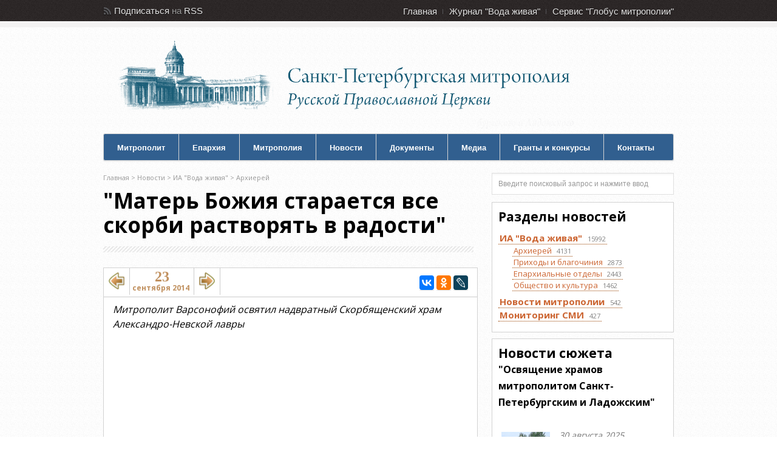

--- FILE ---
content_type: text/html; charset=windows-1251
request_url: https://mitropolia.spb.ru/news/mitropolit/?id=58715
body_size: 68936
content:
<!DOCTYPE html><html xmlns="http://www.w3.org/1999/xhtml" xml:lang="ru" lang="ru">
<head>
	<title>&quot;Матерь Божия старается все скорби растворять в радости&quot;   - сайт Санкт-Петербургской митрополии</title>
	<link rel="stylesheet" type="text/css" href="/local/templates/mitropolia/css/all.v6.css" />
	<meta http-equiv="Content-Type" content="text/html; charset=windows-1251" />
<meta name="description" content="Митрополит Варсонофий освятил надвратный Скорбященский храм Александро-Невской лавры" />
<link href="/local/templates/mitropolia/components/bitrix/news.detail/aqua_news_detail_ph3/style.css?15856974749242" type="text/css"  rel="stylesheet" />
<link href="/local/templates/mitropolia/components/bitrix/news.list/aqua_news/style.css?17093151343417" type="text/css"  rel="stylesheet" />
<link href="/local/templates/admin4.css?1480685010376" type="text/css"  data-template-style="true"  rel="stylesheet" />
<link href="/local/templates/mitropolia/styles.css?16825220126174" type="text/css"  data-template-style="true"  rel="stylesheet" />
<link href="/local/templates/mitropolia/template_styles.css?170913844832560" type="text/css"  data-template-style="true"  rel="stylesheet" />
<script>if(!window.BX)window.BX={};if(!window.BX.message)window.BX.message=function(mess){if(typeof mess==='object'){for(let i in mess) {BX.message[i]=mess[i];} return true;}};</script>
<script>(window.BX||top.BX).message({'JS_CORE_LOADING':'Загрузка...','JS_CORE_NO_DATA':'- Нет данных -','JS_CORE_WINDOW_CLOSE':'Закрыть','JS_CORE_WINDOW_EXPAND':'Развернуть','JS_CORE_WINDOW_NARROW':'Свернуть в окно','JS_CORE_WINDOW_SAVE':'Сохранить','JS_CORE_WINDOW_CANCEL':'Отменить','JS_CORE_WINDOW_CONTINUE':'Продолжить','JS_CORE_H':'ч','JS_CORE_M':'м','JS_CORE_S':'с','JSADM_AI_HIDE_EXTRA':'Скрыть лишние','JSADM_AI_ALL_NOTIF':'Показать все','JSADM_AUTH_REQ':'Требуется авторизация!','JS_CORE_WINDOW_AUTH':'Войти','JS_CORE_IMAGE_FULL':'Полный размер'});</script>

<script src="/bitrix/js/main/core/core.js?1706107964494198"></script>

<script>BX.Runtime.registerExtension({'name':'main.core','namespace':'BX','loaded':true});</script>
<script>BX.setJSList(['/bitrix/js/main/core/core_ajax.js','/bitrix/js/main/core/core_promise.js','/bitrix/js/main/polyfill/promise/js/promise.js','/bitrix/js/main/loadext/loadext.js','/bitrix/js/main/loadext/extension.js','/bitrix/js/main/polyfill/promise/js/promise.js','/bitrix/js/main/polyfill/find/js/find.js','/bitrix/js/main/polyfill/includes/js/includes.js','/bitrix/js/main/polyfill/matches/js/matches.js','/bitrix/js/ui/polyfill/closest/js/closest.js','/bitrix/js/main/polyfill/fill/main.polyfill.fill.js','/bitrix/js/main/polyfill/find/js/find.js','/bitrix/js/main/polyfill/matches/js/matches.js','/bitrix/js/main/polyfill/core/dist/polyfill.bundle.js','/bitrix/js/main/core/core.js','/bitrix/js/main/polyfill/intersectionobserver/js/intersectionobserver.js','/bitrix/js/main/lazyload/dist/lazyload.bundle.js','/bitrix/js/main/polyfill/core/dist/polyfill.bundle.js','/bitrix/js/main/parambag/dist/parambag.bundle.js']);
</script>
<script>(window.BX||top.BX).message({'LANGUAGE_ID':'ru','FORMAT_DATE':'DD.MM.YYYY','FORMAT_DATETIME':'DD.MM.YYYY HH:MI:SS','COOKIE_PREFIX':'BITRIX_SM','SERVER_TZ_OFFSET':'10800','UTF_MODE':'N','SITE_ID':'s3','SITE_DIR':'/','USER_ID':'','SERVER_TIME':'1769694699','USER_TZ_OFFSET':'0','USER_TZ_AUTO':'Y','bitrix_sessid':'f571008370be6c16e3c07557c21d9a4f'});</script>


<script src="/bitrix/js/main/jquery/jquery-1.12.4.min.js?168078776097163"></script>
<link rel="stylesheet" type="text/css" href="/local/lib/sajgak_core/main.css" media="screen">
<script type="text/javascript" src="/local/templates/mitropolia/js/jquery.poshytip-1.2.min.js"></script>
<script type="text/javascript" src="/local/templates/mitropolia/js/custom.v1.js?ver=3"></script>
<link type="text/css" rel="stylesheet" href="/local/templates/mitropolia/topbar.css?2" />
<link rel="stylesheet" type="text/css" href="/local/lib/js/ad_gallery/jquery.ad-gallery.css" media="screen">
<meta property="og:image" content="https://mitropolia.spb.ru/upload/iblock/cf8/kostrovart_1.jpg" />
<meta name="vk:image" content="https://mitropolia.spb.ru/upload/iblock/cf8/kostrovart_1.jpg" />
<script type="text/javascript" src="/local/templates/aquaviva/components/bitrix/photo.sections.top/aqua_fotos/photo.js"></script>
<script src="//code.jquery.com/ui/1.11.4/jquery-ui.js"></script>
<script>$(function() {
		$( "#tabs_news_else" ).tabs({
		    beforeLoad: function( e,ui ){
				if (ui.tab.data("loaded")) {
               		 e.preventDefault();
                	 return;
            	}else{
					$( ui.panel ).html('<p class="ajax_loading"><img src="/images/icon/ajax-loader.gif" width="16" height="16" alt="Р—Р°РіСЂСѓР·РєР°..." title="РџРѕРґРѕР¶РґРёС‚Рµ, РїРѕР¶Р°Р»СѓР№СЃС‚Р°, РёРЅС„РѕСЂРјР°С†РёСЏ Р·Р°РіСЂСѓР¶Р°РµС‚СЃСЏ..."></p>');
				}
	            ui.jqXHR.success(function () {
	                ui.tab.data("loaded", true);
	            });
    		}
		});
	});</script>



<script type="text/javascript">var _ba = _ba || []; _ba.push(["aid", "00f4b753f684bbf64db0e6a71c7902be"]); _ba.push(["host", "mitropolia.spb.ru"]); (function() {var ba = document.createElement("script"); ba.type = "text/javascript"; ba.async = true;ba.src = (document.location.protocol == "https:" ? "https://" : "http://") + "bitrix.info/ba.js";var s = document.getElementsByTagName("script")[0];s.parentNode.insertBefore(ba, s);})();</script>


		<meta name="description" content="Митрополит Варсонофий освятил надвратный Скорбященский храм Александро-Невской лавры" />
		
	<link rel="shortcut icon" type="image/x-icon" href="/favicon.ico" />

	
	<link rel="stylesheet" type="text/css" href="/local/templates/mitropolia/header.css" />
<!--[if IE 6]>
	<link rel="stylesheet" href="/local/templates/mitropolia/css/ie.css" />
<![endif]-->

		<link rel="apple-touch-icon-precomposed" href="/apple-touch-icon-precomposed.png"/>
	<link rel="apple-touch-icon-precomposed" sizes="72x72" href="/apple-touch-icon-72x72-precomposed.png" />
	<link rel="apple-touch-icon-precomposed" sizes="114x114" href="/apple-touch-icon-114x114-precomposed.png" />
	<link rel="apple-touch-icon-precomposed" sizes="144x144" href="/apple-touch-icon-144x144-precomposed.png" />
	<link rel="apple-touch-icon" href="/apple-touch-icon.png"/>
	<link rel="apple-touch-icon" sizes="72x72" href="/apple-touch-icon-72.png" />
	<link rel="apple-touch-icon" sizes="114x114" href="/apple-touch-icon-114.png" />
	<link rel="apple-touch-icon" sizes="144x144" href="/apple-touch-icon-144.png" />


		<meta name='yandex-verification' content='4ba8b620cd8165f7' />
	<meta name='yandex-verification' content='4310bbdb7051bce1' />
	
	
		<script type="text/javascript" src="/local/templates/mitropolia/js/all.v1.js?ver=3"></script>
	
		
	



	


		<!-- Google Analitics -->
	<script type="text/javascript">

	var _gaq = _gaq || [];
	_gaq.push(['_setAccount', 'UA-32404846-1']);
	_gaq.push(['_trackPageview']);

	(function() {
		var ga = document.createElement('script'); ga.type = 'text/javascript'; ga.async = true;
		ga.src = ('https:' == document.location.protocol ? 'https://ssl' : 'http://www') + '.google-analytics.com/ga.js';
		var s = document.getElementsByTagName('script')[0]; s.parentNode.insertBefore(ga, s);
	})();

	</script>

	<!-- Google Analitics -->
	
</head>
<body>
	<!-- Yandex.Metrika counter -->
<script type="text/javascript" >
   (function(m,e,t,r,i,k,a){m[i]=m[i]||function(){(m[i].a=m[i].a||[]).push(arguments)};
   m[i].l=1*new Date();
   for (var j = 0; j < document.scripts.length; j++) {if (document.scripts[j].src === r) { return; }}
   k=e.createElement(t),a=e.getElementsByTagName(t)[0],k.async=1,k.src=r,a.parentNode.insertBefore(k,a)})
   (window, document, "script", "https://mc.yandex.ru/metrika/tag.js", "ym");

   ym(14466139, "init", {
        clickmap:true,
        trackLinks:true,
        accurateTrackBounce:true
   });
</script>
<noscript><div><img src="https://mc.yandex.ru/watch/14466139" style="position:absolute; left:-9999px;" alt="" /></div></noscript>
<!-- /Yandex.Metrika counter -->
	<noscript><div><img src="//mc.yandex.ru/watch/14466139" style="position:absolute; left:-9999px;" alt="" /></div></noscript>
	<noscript><div><img src="//mc.yandex.ru/watch/30707393" style="position:absolute; left:-9999px;" alt="" /></div></noscript>
	<!-- /Yandex.Metrika counter -->

	
	<div id="header">

		
		<div id="top">
  <div class="container_12">
    <div class="grid_3">
      <div id="rss"> 				<span>Подписаться</span> на <a href="/rss/" title="RSS каналы сайта Санкт-Петербургской митрополии : епархиальные новости, анонсы, документы">RSS</a> <!-- или <a href="/content/email/" >Email</a>  -->			</div>

<!--rss-->
 		</div>

<!--grid_3-->

    <div class="grid_9">
      <div id="second_nav">
        <ul class="sf-menu">
          <li><a href="/" title="Главная страница сайта Санкт-Петербургской митрополии">Главная</a></li>

          <li><a href="http://aquaviva.ru/" title="Cайт православного журнала Санкт-Петербургской митрополии &quot;Вода живая&quot;">Журнал &quot;Вода живая&quot;</a></li>

          <li class="last"><a href="http://globus.aquaviva.ru/" title="сайт &quot;Глобус митрополии&quot; - священники, церкви, организации и мероприятия Санкт-Петербургской митрополии">Сервис &quot;Глобус митрополии&quot;</a></li>

         				</ul>
       			</div>

<!--second_nav-->
 		</div>

<!--grid_9-->

    <div class="clear"></div>
   	</div>

<!--container_12-->
 </div>

<!--top-->

        <div id="bottom">

            <div class="container_12">

                <div class="grid_5">

                  <div id="logo">

                    <a href="/" id="logo-mitropolia"></a>
                    										<a href="/"><h2>Санкт-Петербургская Митрополия Русской Православной Церкви (Московский Патриархат)</h2></a>
                  </div><!--logo-->

                </div><!--grid_5-->
				<!--
				<div class="grid_7">

                  <div id="header_advert">

                  	<a href="#"></a>

                  </div><!--header_advert->

                </div><!--grid_7->
                -->
                <div class="grid_12">

                    <div id="nav">

                    	<ul class="sf-menu">
                    	  <li class="first"><a href="/mitropolit/">Митрополит</a>
                    	  <ul>
                    	  	  <li class="first"><a href="/mitropolit/">Биография</a></li>
                    	  	  <li><a href="/services.php">Богослужебное расписание</a></li>
                          	  <li><a href="/themes.php?id=2047">Епархиальное служение</a></li>
                          	  <li class="last"><a href="/themes.php?id=51961">Общецерковное служение</a></li>
                          </ul>
                          </li>
                    	  <li>
                    	  <li><a href="/about/">Епархия</a>
                    	  	<ul>
                    	  	  <li class="first"><a href="/about/">Общие сведения по епархии</a></li>
                          	  <li><a href="/about/history/">История епархии</a></li>
                          	  <li><a href="/about/arkhierei/">Викарные архиереи</a></li>
                          	  <li><a href="/about/eparkhialnye-uchrezhdeniya/">Епархиальные учреждения</a></li>
                          	  <li><a href="/about/okruga/">Благочиннические округа</a></li>
                          	  <li><a href="/about/places/">Храмы</a></li>
                          	  <li><a href="/about/places/monastyri-i-podvorya.php">Монастыри и подворья</a></li>
                          	  <li><a href="/about/people/">Персоналии</a></li>
                          	  <li><a href="/about/edu/">Духовная академия</a></li>
                          	  <li><a href="/about/any/">Другие учебные заведения и курсы</a></li>
                          	  <li class="last"><a href="/smi/">Церковные СМИ</a></li>                          	  
                          	  
                          	</ul>
                    	  </li>
                    	  <li><a href="/mitropolia/">Митрополия</a>
                    	  <ul>
                    	  	  <li class="first"><a href="/mitropolia/">Общие сведения по митрополии</a></li>
                    	  	  <li><a href="/mitropolia/places/">Храмы</a></li>
                          	  <li><a href="/mitropolia/places/monastyri-i-podvorya.php">Монастыри и подворья</a></li>
                          	  <li><a href="/mitropolia/okruga/">Благочиннические округа</a></li>
                          	  <li class="last"><a href="/mitropolia/novomucheniki/">Новомученики и исповедники</a></li>
                          	</ul>
                          </li>
                    	  <li><a href="/news/av/">Новости</a>
                    	  	<ul>
                    	  	  <li class="first"><a href="/news/av/">Новости</a></li>
                    	  	  <li class="first"><a href="/news/monitoring/">Мониторинг СМИ</a></li>
                          	  <li class="last"><a href="/anonce/">Анонсы</a></li>
                          	</ul>
                        </li>
                    	  <li><a href="/docs/">Документы</a>
                        </li>
                    	 <li><a href="/photos/">Медиа</a>
                    	  	<ul>
                          	  <li class="first"><a href="/photos/">Фотогалереи</a></li>
                          	  <li class="last"><a href="/video/">Видео</a></li>
                          	</ul>
                        </li>


                    	  <li><a href="/pravkonkurs">Гранты и конкурсы</a></li>
                    	  <li class="last"><a href="/about/upravlenie/">Контакты</a></li>
                    	</ul>

                        <div class="clear"></div>

                    </div><!--nav-->

                </div><!--grid_12-->

                <div class="clear"></div>

            </div><!--container_12-->

        </div><!--bottom-->

    </div><!--header-->


    <div id="the_body">

        <div class="container_12">

                <div class="grid_8" id="archive">

                <div class="grid_8 alpha omega">

                    <div class="breadcrumb">

                                                	 	<div class="breadcrumb">
			<div id="breadcrumb"><a href="/" title="Главная">Главная</a>&nbsp;&gt;&nbsp;<a href="/news/" title="Новости">Новости</a>&nbsp;&gt;&nbsp;<a href="http://mitropolia.spb.ru/news/av/" title="ИА &quot;Вода живая&quot;">ИА &quot;Вода живая&quot;</a>&nbsp;&gt;&nbsp;<a href="http://mitropolia.spb.ru/news/mitropolit/" title="Архиерей">Архиерей</a></div>		</div>                    </div><!--breadcrumb-->

                    <div class="description">

                        <h1>&quot;Матерь Божия старается все скорби растворять в радости&quot; </h1>

                    </div><!--description-->

						<div id="content">

  

	<div class="content_div">
	<div class="main2_div">

	<div class="aquaviva_one_news block1">
		<script src="//yastatic.net/es5-shims/0.0.2/es5-shims.min.js" charset="utf-8"></script>
		<script src="//yastatic.net/share2/share.js" charset="utf-8"></script>
		<script type="text/javascript" src="https://globus.aquaviva.ru/js/prev_next_ctrl.js?v=1.0"></script>
<div class="likes_block">
	<div class="float_block fs_likes">
	<a class="fleft" id="navigation_1_previous_page" href="http://mitropolia.spb.ru/news/parishs/?id=58834" title="Председатель КГИОП Сергей Макаров посетил Новодевичий монастырь">
				<img src="/images/icon/back2.png" alt="Председатель КГИОП Сергей Макаров посетил Новодевичий монастырь">
	</a>
	</div>
	<div class="float_block date_block">
		<div class="day fs_likes">23</div>
	  	<div class="month_year second_likes">сентября 2014</div>
	</div>
		

	<div class="float_block fs_likes">
	<a class="fright" id="navigation_1_next_page" href="http://mitropolia.spb.ru/news/otdeli/?id=58763" title="Учебный год образовательного проекта &quot;Благовещение&quot; открылся молебном ">
				<img src="/images/icon/forward2.png" alt="Учебный год образовательного проекта &quot;Благовещение&quot; открылся молебном ">
	</a>
	</div>
		<!-- share start -->
	<div class="float_block float_share_block" >
				
		<div class="ya-share2"
				data-services="vkontakte,facebook,odnoklassniki,lj"
				data-counter=""
							data-image="https://mitropolia.spb.ru/upload/iblock/cf8/kostrovart_1.jpg"
										
		></div>
			</div>
	<!-- share end -->
	

	
</div>

<div class="aqua_news_detail_ph3">


	<div class="preview_text">Митрополит Варсонофий освятил надвратный Скорбященский храм Александро-Невской лавры</div>


<div class="sb">
<script type="text/javascript" src="/local/lib/js/ad_gallery/jquery.ad-gallery.js?v=1.1"></script>
								<script type="text/javascript" src="/local/lib/js/ad_gallery/aqua_gallery.js?v=1.2"></script>
				<style>
					.ad-gallery .photo.fs2 {
    					width: 97%;
					}
					.ad-gallery .photogallery_ydisk_link{
						background: none;
					    display: block;
					    float: right;
					    margin:0 10px;
					    height: 24px;
					    width: 24px;
					    background: url('/images/icon/ydisk.png');
					    opacity: 0.2;
					}
					.ad-gallery .photogallery_ydisk_link:hover{
						background: url('/images/icon/ydisk.png');
						opacity: 1;
						border-bottom: 0 none !important;
					}
					.ad-gallery .photogallery_link{
						background: none;
					    display: block;
					    float: right;
					    height: 24px;
					    width: 24px;
					    background: url('/images/icon/photogallery_link.png');
					    opacity: 0.2;
					}
					.ad-gallery .photogallery_link:hover{
						background: url('/images/icon/photogallery_link.png');
						opacity: 1;
						border-bottom: 0 none !important;
					}
					.ad-gallery .photoallery_show_more {
                      float: right;
                      color: #CCC !important;
                      cursor: pointer;
                      margin: 0 5px;
                    }
                    .ad-gallery .photoallery_show_more:hover{
                        color: #444 !important;
                        text-decoration:none;
                    }
                    .ad-gallery .photogallery_more_block.showed{
                        display:block;
                    }
					.photo-info-ph {
 					   float: left;
    				   margin-right: 10px;
					}
					.photo-info-link {
 					   float: right;    				   
					}
					.photo-info-flink{
					   float: right;
					   margin-left: 10px;
					}
					.photo-info{
						font-size:12px;
						font-weight: normal !important;
						margin-top: 5px;
					}
					.photo-info A{
						font-size:12px;
						font-weight: normal !important;
						text-decoration: underline;
						color: #CCC;
					}
					.photo-info .i-icons A:hover .descr{
						text-decoration: underline;
						color: #929EB6;						
					}
					.photo-info .i-icons .descr{
						line-height: 15px;
						margin-top:0;
						
					}
					.photo-info .i-icons A .img{
						margin-right: 6px;
					}
					.fancybox-title-float-wrap{
						margin-bottom: -38px !important;
					}
					.photogallery_more_block{
                      position: absolute;
                      background: #EEE;
                      padding: 3px 5px;
                      right: -10px;
                      font-size: 14px;
                      border: 1px solid #CCC;
                      z-index: 99;
                      top: 30px;
                    }
					.photogallery_more_block input {
                      min-width: 450px;
                      padding: 5px 10px;
                      font-size: 12px;
                      color: #000;
                    }
					
				</style>


								    
				
					<script type="text/javascript">
					<!--
						aqua_gallery(0,600,400);
					//-->
					</script>
									<div id="ad-gallery" class="ad-gallery">
		    		<div class="ad-image-wrapper"></div>
			       	<div id="ad-nav" class="ad-nav">
		        		<div id="ad-thumbs" class="ad-thumbs">
							<div class="photo fs2" style="position: absolute; top:75px !important;">Фото: <a href="/photos/?author=3008">Юрий Костыгов </a></div><ul id="ad-thumb-list1" class="ad-thumb-list"><li><a class="foto-g0"  title="Митрополит Варсонофий освятил надвратную церковь иконы Божией Матери «Всех Скорбящих Радость»" href="/upload/iblock/df6/n7a3116.jpg" target="_blank" rel="group1">
									<img style="margin:2px;" src="/upload/iblock/959/n7a3116.jpg" alt="" class="image0"/>				    		
									</a></li><li><a class="foto-g1"  title="Митрополит Варсонофий освятил надвратную церковь иконы Божией Матери «Всех Скорбящих Радость»" href="/upload/iblock/697/n7a3136.jpg" target="_blank" rel="group1">
									<img style="margin:2px;" src="/upload/iblock/da8/n7a3136.jpg" alt="" class="image1"/>				    		
									</a></li><li><a class="foto-g2"  title="Митрополит Варсонофий освятил надвратную церковь иконы Божией Матери «Всех Скорбящих Радость»" href="/upload/iblock/7cf/n7a3151.jpg" target="_blank" rel="group1">
									<img style="margin:2px;" src="/upload/iblock/9d3/n7a3151.jpg" alt="" class="image2"/>				    		
									</a></li><li><a class="foto-g3"  title="Митрополит Варсонофий освятил надвратную церковь иконы Божией Матери «Всех Скорбящих Радость»" href="/upload/iblock/044/n7a3167.jpg" target="_blank" rel="group1">
									<img style="margin:2px;" src="/upload/iblock/8b7/n7a3167.jpg" alt="" class="image3"/>				    		
									</a></li><li><a class="foto-g4"  title="Митрополит Варсонофий освятил надвратную церковь иконы Божией Матери «Всех Скорбящих Радость»" href="/upload/iblock/d66/n7a3215.jpg" target="_blank" rel="group1">
									<img style="margin:2px;" src="/upload/iblock/44a/n7a3215.jpg" alt="" class="image4"/>				    		
									</a></li><li><a class="foto-g5"  title="Митрополит Варсонофий освятил надвратную церковь иконы Божией Матери «Всех Скорбящих Радость»" href="/upload/iblock/f29/n7a3218.jpg" target="_blank" rel="group1">
									<img style="margin:2px;" src="/upload/iblock/c8b/n7a3218.jpg" alt="" class="image5"/>				    		
									</a></li><li><a class="foto-g6"  title="Митрополит Варсонофий освятил надвратную церковь иконы Божией Матери «Всех Скорбящих Радость»" href="/upload/iblock/ddc/n7a3237.jpg" target="_blank" rel="group1">
									<img style="margin:2px;" src="/upload/iblock/3b1/n7a3237.jpg" alt="" class="image6"/>				    		
									</a></li><li><a class="foto-g7"  title="Митрополит Варсонофий освятил надвратную церковь иконы Божией Матери «Всех Скорбящих Радость»" href="/upload/iblock/559/n7a3251.jpg" target="_blank" rel="group1">
									<img style="margin:2px;" src="/upload/iblock/603/n7a3251.jpg" alt="" class="image7"/>				    		
									</a></li><li><a class="foto-g8"  title="Митрополит Варсонофий освятил надвратную церковь иконы Божией Матери «Всех Скорбящих Радость»" href="/upload/iblock/be2/n7a3262.jpg" target="_blank" rel="group1">
									<img style="margin:2px;" src="/upload/iblock/8de/n7a3262.jpg" alt="" class="image8"/>				    		
									</a></li><li><a class="foto-g9"  title="Митрополит Варсонофий освятил надвратную церковь иконы Божией Матери «Всех Скорбящих Радость»" href="/upload/iblock/f88/n7a3297.jpg" target="_blank" rel="group1">
									<img style="margin:2px;" src="/upload/iblock/aed/n7a3297.jpg" alt="" class="image9"/>				    		
									</a></li><li><a class="foto-g10"  title="Митрополит Варсонофий освятил надвратную церковь иконы Божией Матери «Всех Скорбящих Радость»" href="/upload/iblock/75d/n7a3307.jpg" target="_blank" rel="group1">
									<img style="margin:2px;" src="/upload/iblock/10c/n7a3307.jpg" alt="" class="image10"/>				    		
									</a></li><li><a class="foto-g11"  title="Митрополит Варсонофий освятил надвратную церковь иконы Божией Матери «Всех Скорбящих Радость»" href="/upload/iblock/517/n7a3309.jpg" target="_blank" rel="group1">
									<img style="margin:2px;" src="/upload/iblock/f75/n7a3309.jpg" alt="" class="image11"/>				    		
									</a></li><li><a class="foto-g12"  title="Митрополит Варсонофий освятил надвратную церковь иконы Божией Матери «Всех Скорбящих Радость»" href="/upload/iblock/ad1/n7a3352.jpg" target="_blank" rel="group1">
									<img style="margin:2px;" src="/upload/iblock/980/n7a3352.jpg" alt="" class="image12"/>				    		
									</a></li><li><a class="foto-g13"  title="Митрополит Варсонофий освятил надвратную церковь иконы Божией Матери «Всех Скорбящих Радость»" href="/upload/iblock/c1b/n7a3364.jpg" target="_blank" rel="group1">
									<img style="margin:2px;" src="/upload/iblock/e5f/n7a3364.jpg" alt="" class="image13"/>				    		
									</a></li><li><a class="foto-g14"  title="Митрополит Варсонофий освятил надвратную церковь иконы Божией Матери «Всех Скорбящих Радость»" href="/upload/iblock/b06/n7a3403.jpg" target="_blank" rel="group1">
									<img style="margin:2px;" src="/upload/iblock/98e/n7a3403.jpg" alt="" class="image14"/>				    		
									</a></li><li><a class="foto-g15"  title="Митрополит Варсонофий освятил надвратную церковь иконы Божией Матери «Всех Скорбящих Радость»" href="/upload/iblock/56d/n7a3445.jpg" target="_blank" rel="group1">
									<img style="margin:2px;" src="/upload/iblock/05b/n7a3445.jpg" alt="" class="image15"/>				    		
									</a></li><li><a class="foto-g16"  title="Митрополит Варсонофий освятил надвратную церковь иконы Божией Матери «Всех Скорбящих Радость»" href="/upload/iblock/76e/n7a3492.jpg" target="_blank" rel="group1">
									<img style="margin:2px;" src="/upload/iblock/3d7/n7a3492.jpg" alt="" class="image16"/>				    		
									</a></li><li><a class="foto-g17"  title="Митрополит Варсонофий освятил надвратную церковь иконы Божией Матери «Всех Скорбящих Радость»" href="/upload/iblock/933/n7a3505.jpg" target="_blank" rel="group1">
									<img style="margin:2px;" src="/upload/iblock/bb1/n7a3505.jpg" alt="" class="image17"/>				    		
									</a></li><li><a class="foto-g18"  title="Митрополит Варсонофий освятил надвратную церковь иконы Божией Матери «Всех Скорбящих Радость»" href="/upload/iblock/413/n7a3525.jpg" target="_blank" rel="group1">
									<img style="margin:2px;" src="/upload/iblock/2e5/n7a3525.jpg" alt="" class="image18"/>				    		
									</a></li></ul>						</div>
					</div>							
				</div>

			</div>


<div class="detail_text sb"><div>
	 Чин великого освящения надвратной церкви иконы Божией Матери "Всех скорбящих Радость" совершил 23 сентября в&nbsp;<a href="http://globus.aquaviva.ru/svyato-troitskaya-aleksandro-nevskaya-lavra">Александро-Невской лавре</a>&nbsp;<a href="http://globus.aquaviva.ru/people/mitropolit-varsonofiy">митрополит Санкт-Петербургский и Ладожский Варсонофий</a>.
</div>
<div>
 <br>
</div>
<div>
	 Священноархимандрит в сослужении наместника епископа Кронштадтского Назария, секретаря епархиального управления протоиерея Сергия Куксевича, ключаря церкви иеромонаха Макария (Денисова) и братии монастыря возглавил первую Божественную литургию в новоосвященном храме.
</div>
<div>
 <br>
</div>
<div>
	 За богослужением владыка Варсонофий <a href="http://mitropolia.spb.ru/docs/diakon-sergiy-chechanichev-rukopolozhen-vo-presvitera">рукоположил</a> диакона&nbsp;<a href="http://globus.aquaviva.ru/khram-svv-app-petra-i-pavla-v-pargolovo">храма святых апостолов Петра и Павла в Парголово</a>&nbsp;<a href="http://globus.aquaviva.ru/people/chechanichev">Сергия Чечаничева</a>&nbsp;во пресвитера к тому же храму, &nbsp;иподиакона <a href="http://globus.aquaviva.ru/people/marushchak">Антония Марущака</a> <a href="http://mitropolia.spb.ru/docs/antoniy-marushchak-rukopolozhen-vo-diakona">во диакона</a> Александро-Невской лавры.
</div>
<div>
 <br>
</div>
<div>
	<div>
		 Митрополит Варсонофий поздравил молящихся с праздничным событием и обратился к ним с архипастырским словом.
	</div>
	<div>
 <br>
	</div>
	<div>
		 "Как вы знаете, с самого начала истории монашества во всех православных монастырях почитание Божией Матери было очень высоко. А кто бывал на Афоне, знает сказания о том, как Божия Матерь много помогала монашествующим в той или иной обители, защищая от различных внутренних проблем и внешних опасностей. На Руси монашествующие издревле усердно почитали Пресвятую Богородицу, возводили в Ее честь храмы, скиты, приделы и часовни. Вот и здесь, в нашей главной монашеской обители, есть храм в честь Пресвятой Богородицы, ибо и здесь Ее любят и чтут, как и Она любит монашествующих - тех, кто &nbsp;посвящает жизнь Богу, Ее Сыну. Монахи совершают длительные бдения в честь Божией Матери: поют и читают акафисты, совершают прославления. И как они Ее горячо любят, так и Она еще больше любит монахов", - сказал владыка.
	</div>
	<div>
 <br>
	</div>
	<div>
		 "Но не только монахов любит Матерь Божия, а и весь человеческий род. Вот почему все православные христиане стараются приходить в Ее праздники в храмы, молиться Ей и просить Ее помощи. Матерь Божия слышит все наши молитвы, Она приносит их к Престолу Своего Сына, и Господь слушает Свою Матерь. Ведь как Матерь Божия любит Господа, Сына Своего, так и Господь любит Свою Матерь. Именно эта взаимная любовь совершает чудеса, с которыми мы постоянно сталкиваемся", - подчеркнул архиерей.
	</div>
	<div>
 <br>
	</div>
	<div>
		 Он напомнил, что образ "Всех скорбящих Радость" сначала был обретен в Москве, а потом перенесен в Санкт-Петербург. Здесь было написано много его списков, потому что многие хотели помолиться перед ним.
	</div>
	<div>
 <br>
	</div>
	<div>
		 "А Матерь Божия старается все скорби растворять в радости. Подобно погоде, когда дождь сменяется солнцем, - так скорбь сменяется радостью", - отметил митрополит Варсонофий.
	</div>
	<div>
 <br>
	</div>
	<div>
		 По его словам, к Божией Матери надо приходить, не только в дни скорби, но и в моменты радости. И благодарить: &quot;Матерь Божия, как все у меня хорошо, все получается, все идет прекрасно".
	</div>
	<div>
 <br>
	</div>
	<div>
		 "Благодарить надо за то, что Она помогает нам в жизни. Ведь Она не только несет на руках Своего Сына, Богомладенца, как изображается на иконах. Она готова и каждого из нас нести на Своих руках. Только самое главное - надо хотеть быть на этих руках. Тогда Матерь Божия возьмет и понесет нас и принесет туда, куда нужно, а именно - ко спасению нашей души", - напутствовал верующих владыка.
	</div>
	<div>
 <br>
	</div>
	<div>
		 Он выразил глубокую благодарность епископу Назарию за труды по воссозданию храма. "Он такой нежный, приятный, здесь легко молиться. Я думаю, это будет любимый храм нашей обители, мы будем сюда приходить и возносить молитвы перед образом Пресвятой Богородицы. Благодарю и всю братию за понесенные труды, благотворителей и благоукрасителей, кто постарался, совершая это благое дело. Желаю вам помощи Царицы Небесной в &nbsp;трудах и заботах о вечном спасении", - завершил свое слово правящий архиерей.
	</div>
</div>
<div>
	 &nbsp;
</div>
<div>
	 Надвратная церковь открыта после реставрации летом этого года. В ответном слове&nbsp;<a href="http://globus.aquaviva.ru/people/nazariy-vikariy-sankt-peterburgskoy-eparkhii-episkop-kronshtadtskiy">епископ Кронштадтский Назарий</a>&nbsp;рассказал о восстановлении храма. Он был возвращен лавре в 1994 году, но работы в нем длились два десятка лет. В советские годы храм, и без того малого размера, был поделен на три этажа, его занимали учреждения. Владыка отметил: "Мы хотели воссоздать храм по всем законам архитектуры того времени, когда его строили. Многие люди ходили и не знали, что здесь храм, думали - просто красивое навершие, а другие сожалели об утраченной церкви. И вот, недаром этот храм станет радостью всем скорбящим. Надеюсь, что этот храм, находящийся вне обители, станет местом, где будут приносит клятву верности любящие друг друга люди, молодожены" (по традиции,&nbsp;таинство венчания в монастырях не совершается, но надвратный храм находится вне монастырского каре).&nbsp;
</div>
<div>
	<div>
 <br>
	</div>
	<div>
		 Первый проект мансардной надвратной церкви - святых ворот Лавры - в конце XVIII века разработал архитектор Иван Старов (он же был автором главного храма Лавры - Свято-Троицкого собора), но ни один из его чертежей не сохранился, остались только дореволюционные фотографии. Главный реставратор надвратной церкви Дмитрий Мироненко рассказал, что в ходе работ без импровизации не обошлось - иконостас церкви и до революции был "неродной", привезенный, "поэтому мы решили спроектировать новый, который бы перекликался с иконостасом Свято-Троицкого собора. Во многом участвовал и подавал нам идеи владыка Назарий".
	</div>
	<div>
 <br>
	</div>
	<div>
		 "Мы все время помнили, что здесь люди будут венчаться, - добавил Дмитрий Геннадьевич. - Нам хотелось расписать храм празднично, светло, чисто, потому что роспись - это тоже проповедь, проповедь о том, как надо жить - радостно, в чистоте, святости. Очень хотелось, чтобы молодые люди, пришедшие сюда, захотели стать такими, как этот храм".&nbsp;
	</div>
</div>
<div>
 <br>
</div>
<div>
 <i>"Вода живая",</i>
</div>
<div>
 <i>23.09.14</i>
</div></div>


	<div class="subname sb"> Раздел:&nbsp;
					<a class="navchain" href="http://mitropolia.spb.ru/news/av/">
				ИА &quot;Вода живая&quot;			</a>
		 > 			<a class="navchain" href="http://mitropolia.spb.ru/news/mitropolit/">
				Архиерей			</a>
				</div>
	

<div class="clearfix"></div>




	<div style="height: 10px; width: 100%; background-color: rgb(255, 255, 255);"></div>
	<div class="themes fs4 sb">
		<img src="/local/templates/mitropolia/images/tag.png" alt="Темы">
		<div class="a"><a href="http://mitropolia.spb.ru/themes.php?id=2053">храмы</a><a href="http://mitropolia.spb.ru/themes.php?id=54403">освящение храма</a><a href="http://mitropolia.spb.ru/themes.php?id=2047">митрополит</a><a href="http://mitropolia.spb.ru/themes.php?id=121563">Божественная литургия</a><a href="http://mitropolia.spb.ru/themes.php?id=2058">архиерейские богослужения</a><a href="http://mitropolia.spb.ru/news/?fabula_id=116924" class="fabula">Освящение храмов митрополитом Санкт-Петербургским и Ладожским</a><a href="http://mitropolia.spb.ru/news/?fabula_id=116920" class="fabula">Богослужения митрополита в Санкт-Петербургской епархии</a><a href="http://mitropolia.spb.ru/news/?fabula_id=116945" class="fabula">Первая Литургия</a>		</div>
	</div>


	<div class="globus-link sb">
					<a class="globus-logo" href="https://globus.aquaviva.ru" title="сервис &quot;Глобус митрополии&quot; - священники, церкви, храмы, монастыри, соборы, организации и мероприятия Санкт-Петербургской митрополии"><img alt="сервис &quot;Глобус митрополии&quot; - священники, церкви, храмы, монастыри, соборы, организации и мероприятия Санкт-Петербургской митрополии" src="/images/logo-globus-small3.gif" /></a>
				<div class="a">
		<a class="place" href="http://globus.aquaviva.ru/svyato-troitskaya-aleksandro-nevskaya-lavra" title="страница Александро-Невской лавры на сайте &quot;Глобус митрополии&quot;">Свято-Троицкая Александро-Невская лавра</a> <a class="place" href="http://globus.aquaviva.ru/khram-svv-app-petra-i-pavla-v-pargolovo" title="страница храма свв. апп. Петра и Павла в Парголово на сайте &quot;Глобус митрополии&quot;">Храм свв. апп. Петра и Павла в Парголово</a> <a class="person" href="http://globus.aquaviva.ru/people/nazariy-vikariy-sankt-peterburgskoy-eparkhii-episkop-kronshtadtskiy" title="страница &quot; Назарий, епископ Кузнецкий и Никольский (Лавриненко Николай Алексеевич)&quot; на сайте &quot;Глобус митрополии&quot;"> Назарий, епископ Кузнецкий и Никольский (Лавриненко Николай Алексеевич)</a> <a class="person" href="http://globus.aquaviva.ru/people/mitropolit-varsonofiy" title="страница &quot;  митрополит Санкт-Петербургский и Ладожский Варсонофий&quot; на сайте &quot;Глобус митрополии&quot;">  митрополит Санкт-Петербургский и Ладожский Варсонофий</a> <a class="person" href="http://globus.aquaviva.ru/people/chechanichev-sergiy" title="страница &quot;иерей   Сергий Владимирович Чечаничев&quot; на сайте &quot;Глобус митрополии&quot;">иерей   Сергий Владимирович Чечаничев</a> <a class="person" href="http://globus.aquaviva.ru/people/marushchak" title="страница &quot;диакон   Антоний Николаевич Марущак&quot; на сайте &quot;Глобус митрополии&quot;">диакон   Антоний Николаевич Марущак</a> <a class="dates" href="https://globus.aquaviva.ru/dates/?id=58759" title="страница памятной даты на сайте &quot;Глобус митрополии&quot;"><span class="date_str">23 сентября 2014 - </span><span class="name">митрополит Варсонофий освятил надвратный храм Александро-Невской лавры </span></a>		</div>
	</div>
	<div class="clearfix"></div>
</div>
<div class="share_and_links_block">
	<div class="sb">
		<h3 class="header">Поделиться</h3>
	



	<!-- share start -->
		<div class="clearfix"></div>
		<div class="share_block" >
					
		<div class="ya-share2"
				data-services="vkontakte,facebook,odnoklassniki,lj"
				data-counter=""
							data-image="https://mitropolia.spb.ru/upload/iblock/cf8/kostrovart_1.jpg"
										
		></div>
				</div>
	<!-- share end -->
	
	



<div class="shortURL">
	<form class="blogcode-form">
		<label for="shortURL">Короткая ссылка </label>
		<input id="shortURL" type="text" readonly="readonly" onmouseover="shortURL.select();" onclick="shortURL.select();" size="30" value="http://mitropolia.spb.ru/~ZdYC9">
	</form>
</div>

<div class="cod_blog_to" id="cod_blog_to">
</div>
</div>
</div>


<div class="sb place_block">
			<div class="place">
				<a class="thumbnail" href="http://globus.aquaviva.ru/svyato-troitskaya-aleksandro-nevskaya-lavra">
					<img src="/upload/iblock/1e0/1.jpg">
				</a>
				<div class="detail">
					<h2><a  href="http://globus.aquaviva.ru/svyato-troitskaya-aleksandro-nevskaya-lavra">Свято-Троицкая Александро-Невская лавра</a></h2>
											<address>191167, Санкт-Петербург, наб.р.Монастырки, д.1</address>
									</div>
				<div class="clearfix"></div>
				
				<div class="news_variants_nomainpage"><div class="news-list news_list_aqua_news aqua_news">
  	        	 <h3 class="header">Упоминания в новостях</h3>
	   	      <div class="elements"><div class="news news_1 news_nofirst news_id_279973">
			<div class="news_main" id="bx_3218110189_279973">
				
				<a class="news-list-img " href="http://mitropolia.spb.ru/news/mitropolit/?id=279973">
							 				<img alt="" src="/images/thumbnails/aqua_news/image279973.1767858660-v3.jpg" width="80" height="80" />		 					 		</a>
		 		<div class="news-list-text">
		 					
					<div class="date">
						7 января 2026						
					</div>
		 			<a class="news_name fs2 " href="http://mitropolia.spb.ru/news/mitropolit/?id=279973">&quot;Учимся любить&quot;</a>
																			<a class="news_preview_text fs4" href="http://mitropolia.spb.ru/news/mitropolit/?id=279973">... 
	 В праздник&nbsp;Рождества Христова, 7 января,&nbsp;митрополит Санкт-Петербургский и Ладожский Варсонофий&nbsp;совершил великую вечерню в Свято-Троицком соборе &nbsp;<b>Александро-Невской лавры</b> ...</a>		 		</div>
			 </div>
		 </div>
 	<div class="news news_2 news_nofirst news_id_279376">
			<div class="news_main" id="bx_3218110189_279376">
				
				<a class="news-list-img " href="http://mitropolia.spb.ru/news/parishs/?id=279376">
							 				<img alt="" src="/images/thumbnails/aqua_news/image279376.1767094434-v3.jpg" width="80" height="80" />		 					 		</a>
		 		<div class="news-list-text">
		 					
					<div class="date">
						30 декабря 2025						
					</div>
		 			<a class="news_name fs2 " href="http://mitropolia.spb.ru/news/parishs/?id=279376">В Новый год пройдут богослужения в храмах</a>
																			<a class="news_preview_text fs4" href="http://mitropolia.spb.ru/news/parishs/?id=279376">...  Новогодний молебен
 
 МОНАСТЫРСКОЕ БЛАГОЧИНИЕ
 
 <b>Александро-Невская Лавра</b>
 
 31 декабря
 17:00 – Вечернее богослужение ...</a>		 		</div>
			 </div>
		 </div>
 	<div class="news news_3 news_nofirst news_id_279334">
			<div class="news_main" id="bx_3218110189_279334">
				
				<a class="news-list-img " href="http://mitropolia.spb.ru/news/mitropolit/?id=279334">
							 				<img alt="" src="/images/thumbnails/aqua_news/image279334.1767013056-v3.jpg" width="80" height="80" />		 					 		</a>
		 		<div class="news-list-text">
		 					
					<div class="date">
						29 декабря 2025						
					</div>
		 			<a class="news_name fs2 " href="http://mitropolia.spb.ru/news/mitropolit/?id=279334">Состоялось заседание архиерейского совета</a>
																			<a class="news_preview_text fs4" href="http://mitropolia.spb.ru/news/mitropolit/?id=279334">...  Владыка Варсонофий отметил необходимость планировать мероприятия, посвященные этим юбилеям, особенно в местах, непосредственно связанных с жизнью и служением Предстоятеля, - <b>Александро-Невской лавре</b>, где были совершены три его хиротонии, СПбДА, ректором которой он был на протяжении десяти лет, и Выборге, поскольку он занимал эту кафедру как викарий епархии ...</a>		 		</div>
			 </div>
		 </div>
 	<div class="news news_4 news_nofirst news_id_276621">
			<div class="news_main" id="bx_3218110189_276621">
				
				<a class="news-list-img " href="http://mitropolia.spb.ru/news/parishs/?id=276621">
							 				<img alt="" src="/images/thumbnails/aqua_news/image276621.1765058152-v3.jpg" width="80" height="80" />		 					 		</a>
		 		<div class="news-list-text">
		 					
					<div class="date">
						18 декабря 2025						
					</div>
		 			<a class="news_name fs2 " href="http://mitropolia.spb.ru/news/parishs/?id=276621">Рождественские чтения проходят в благочиниях</a>
																			<a class="news_preview_text fs4" href="http://mitropolia.spb.ru/news/parishs/?id=276621">... 


	 Наместник <b>Александро-Невской лавры</b> епископ Кронштадтский Вениамин благословил участников и отметил важность обсуждения вопросов духовного просвещения и образования ...</a>		 		</div>
			 </div>
		 </div>
 	<div class="news news_5 news_nofirst news_id_278653">
			<div class="news_main" id="bx_3218110189_278653">
				
				<a class="news-list-img " href="http://mitropolia.spb.ru/news/mitropolit/?id=278653">
							 				<img alt="" src="/images/thumbnails/aqua_news/image278653.1766235921-v3.jpg" width="80" height="80" />		 					 		</a>
		 		<div class="news-list-text">
		 					
					<div class="date">
						18 декабря 2025						
					</div>
		 			<a class="news_name fs2 " href="http://mitropolia.spb.ru/news/mitropolit/?id=278653">Митрополит Варсонофий ознакомился с ходом реставрации Александро-Невской лавры</a>
																			<a class="news_preview_text fs4" href="http://mitropolia.spb.ru/news/mitropolit/?id=278653">... 
 Митрополит Санкт-Петербургский и Ладожский Варсонофий 18 декабря осмотрел реставрируемые объекты <b>Александро-Невской лавры</b> ...</a>		 		</div>
			 </div>
		 </div>
 	</div>
<div class="clearfix"></div>
	<a class="news-archive-href more" href="/news/?place_id=21212">Все новости</a>

</div>
						
						
						</div>			</div>		
	</div><!-- place_block -->
	






<!-- Add fancyBox -->
<link rel="stylesheet" href="/bitrix/js/fancybox/source/jquery.fancybox.css?v=2.1.5" type="text/css" media="screen" />
<script type="text/javascript" src="/bitrix/js/fancybox/source/jquery.fancybox.pack.js?v=2.1.5"></script>
<link rel="stylesheet" href="/bitrix/js/fancybox/source/helpers/jquery.fancybox-buttons.css?v=1.0.5" type="text/css" media="screen" />
<link rel="stylesheet" href="/bitrix/js/fancybox/source/helpers/jquery.fancybox-thumbs.css" type="text/css" media="screen" />
<script type="text/javascript" src="/bitrix/js/fancybox/source/helpers/jquery.fancybox-buttons.js?v=1.0.5"></script>
<script type="text/javascript" src="/bitrix/js/fancybox/source/helpers/jquery.fancybox-media.js?v=1.0.6"></script>
<script type="text/javascript" src="/bitrix/js/fancybox/source/helpers/jquery.fancybox-thumbs.js"></script>
<script>
$(function () {	
	$(".ad-gallery").on("click", ".ad-image", function() {
		start_id=$(this).find("img").attr("id");
		if ($(window).height()>800){
			$.fancybox($(".ad-thumb-list li a"),{
				closeBtn: true,
				titleShow: true,
				openEffect : 'elastic',
				openSpeed  : 150,
				closeEffect : 'elastic',
				closeSpeed  : 150,
				index: start_id,
				margin:15,
				padding:10,			
				helpers	: {
					title : null,
					thumbs	: {
						width	: 100,
						height	: 100,
					}
				}
			});
		}
		else{
			$.fancybox($(".ad-thumb-list li a"),{
				closeBtn: true,
				titleShow: true,
				openEffect : 'elastic',
				openSpeed  : 150,
				closeEffect : 'elastic',
				closeSpeed  : 150,
				index: start_id,
				margin:15,
				padding:10,			
				helpers	: {
					title : null,
					thumbs	: null,
				}
			});			
		}	
	});
});

$(document).ready(function(){
  $(".news_id_58715").remove();
});

</script><script type="text/javascript" src="/local/lib/js/ad_gallery/jquery.ad-gallery.js?v=1.0"></script>
										<script type="text/javascript" src="/local/lib/js/ad_gallery/aqua_gallery.js?v=1.0"></script>


					<div style="display: none;" id="cod_blog_from">	<style type="text/css" scoped>
		.blogcode-form{
			margin: 10px 0px;
		}
		.blogcode-form label{
			display: block;
			float: left;
			width: 170px;
			margin:4px 5px 0px 0px;
			font-size:15px;

		}
		.blogcode-form textarea{
			margin-left: 5px;
			width: 200px;
		}

		.blogcode-form input{
			width: 200px;
		}

		.blogcode-wrap{
			border-top:1px solid #AAAAAA;
		}

		.blogcode-help{
			position: absolute;
			z-index:10;
		}
	</style>
	<script type="text/javascript">
		jQuery(document).ready(
			function(){
				var blogcode_input = jQuery("#blogcode-0"),
					blogcode_textarea = jQuery("#blogcode-area-0"),
					selecting = function(){	this.select(); };
					tooltip = jQuery("#blogcode-wrap-0 .blogcode-help");

				blogcode_textarea.hide();

				blogcode_input.show();
				blogcode_input.focus( selecting );
				blogcode_input.click( selecting );
				blogcode_input.mouseup( selecting );
				blogcode_input.mouseenter( selecting );

				blogcode_input.mouseenter( function(){
					tooltip.fadeIn(100);
				}).focus( function(){
					tooltip.fadeIn(100);
				});

				blogcode_input.mouseleave( function(){
					tooltip.hide();
				}).blur( function(){
					tooltip.hide();
				});

				jQuery('body').append('<img style="position:absolute; top:-1000px; visibility:hidden;" src="/bitrix/images/icons/corner.png" />');
				tooltip.prepend('<div style="z-index:1000; position:absolute; left:50%/*265px*/; top:-9px; width:20px; height:10px; background:transparent url(/bitrix/images/icons/corner.png) 0px 0px no-repeat;"></div>');


			}
		);
	</script><div id="blogcode-wrap-0" class="blogcode-wrap">
	<form class="blogcode-form">
		<label for="blogcode-0">Код для вставки в блог<br/></label>
		<textarea id="blogcode-area-0" readonly="readonly" cols="40" rows="4"><div style="clear:both; max-width:500px; overflow:hidden; margin:0; padding:15px 15px; border:1px solid #aaaaaa; background: #FFFFFF;"> <div style="float: left; width: 85px; margin: 0 15px 0 0; padding: 0; border: none; background: #FFFFFF;"> <a style="margin: 0; padding: 0; border: none;" href="https://mitropolia.spb.ru/news/mitropolit/?scode=mitropolit&amp;id=58715"> <img style="margin: 0; padding: 0; border: none; width:80px;" alt="" src="https://mitropolia.spb.ru/upload/iblock/43a/radost_square.jpg" /> </a> </div> <div style="float: left; max-width: 380px;"> <div style="margin: -0.2em 0 0 0; padding: 0; border: none; background: #FFFFFF;"> <a style="color: #334477; font-size: 1.5em; line-height: 1.2em;" href="https://mitropolia.spb.ru/news/mitropolit/?scode=mitropolit&amp;id=58715"> &quot;Матерь Божия старается все скорби растворять в радости&quot; </a> </div> <div style="margin: 8px 0 0 0; padding: 0; border: none; background: #FFFFFF;"> <a style="font-size: 0.9em; color: #334477; text-decoration: none;" href="https://mitropolia.spb.ru/news/mitropolit/?scode=mitropolit&amp;id=58715"> Митрополит Варсонофий освятил надвратный Скорбященский храм Александро-Невской лавры </a> </div> </div> <div style="color: #334477; clear: both; padding-top: 10px; font: normal 0.7em sans-serif; text-align: right;"> Источник - <a style="color: #33AAFF;" href="https://mitropolia.spb.ru"> сайт Санкт-Петербургской митрополии </a> </div> </div> </textarea>
		<input type="text" style="display:none;" id="blogcode-0" readonly="readonly" value="&lt;div style=&quot;clear:both; max-width:500px; overflow:hidden; margin:0; padding:15px 15px; border:1px solid #aaaaaa; background: #FFFFFF;&quot;&gt; &lt;div style=&quot;float: left; width: 85px; margin: 0 15px 0 0; padding: 0; border: none; background: #FFFFFF;&quot;&gt; &lt;a style=&quot;margin: 0; padding: 0; border: none;&quot; href=&quot;https://mitropolia.spb.ru/news/mitropolit/?scode=mitropolit&amp;amp;id=58715&quot;&gt; &lt;img style=&quot;margin: 0; padding: 0; border: none; width:80px;&quot; alt=&quot;&quot; src=&quot;https://mitropolia.spb.ru/upload/iblock/43a/radost_square.jpg&quot; /&gt; &lt;/a&gt; &lt;/div&gt; &lt;div style=&quot;float: left; max-width: 380px;&quot;&gt; &lt;div style=&quot;margin: -0.2em 0 0 0; padding: 0; border: none; background: #FFFFFF;&quot;&gt; &lt;a style=&quot;color: #334477; font-size: 1.5em; line-height: 1.2em;&quot; href=&quot;https://mitropolia.spb.ru/news/mitropolit/?scode=mitropolit&amp;amp;id=58715&quot;&gt; &amp;quot;Матерь Божия старается все скорби растворять в радости&amp;quot; &lt;/a&gt; &lt;/div&gt; &lt;div style=&quot;margin: 8px 0 0 0; padding: 0; border: none; background: #FFFFFF;&quot;&gt; &lt;a style=&quot;font-size: 0.9em; color: #334477; text-decoration: none;&quot; href=&quot;https://mitropolia.spb.ru/news/mitropolit/?scode=mitropolit&amp;amp;id=58715&quot;&gt; Митрополит Варсонофий освятил надвратный Скорбященский храм Александро-Невской лавры &lt;/a&gt; &lt;/div&gt; &lt;/div&gt; &lt;div style=&quot;color: #334477; clear: both; padding-top: 10px; font: normal 0.7em sans-serif; text-align: right;&quot;&gt; Источник - &lt;a style=&quot;color: #33AAFF;&quot; href=&quot;https://mitropolia.spb.ru&quot;&gt; сайт Санкт-Петербургской митрополии &lt;/a&gt; &lt;/div&gt; &lt;/div&gt; "/>
	</form>
	<div class="blogcode-help" style="display:none;">
		<div style="clear:both; max-width:500px; overflow:hidden; margin:0; padding:15px 15px; border:1px solid #aaaaaa; background: #FFFFFF;"> <div style="float: left; width: 85px; margin: 0 15px 0 0; padding: 0; border: none; background: #FFFFFF;"> <a style="margin: 0; padding: 0; border: none;" href="https://mitropolia.spb.ru/news/mitropolit/?scode=mitropolit&id=58715"> <img style="margin: 0; padding: 0; border: none; width:80px;" alt="" src="https://mitropolia.spb.ru/upload/iblock/43a/radost_square.jpg" /> </a> </div> <div style="float: left; max-width: 380px;"> <div style="margin: -0.2em 0 0 0; padding: 0; border: none; background: #FFFFFF;"> <a style="color: #334477; font-size: 1.5em; line-height: 1.2em;" href="https://mitropolia.spb.ru/news/mitropolit/?scode=mitropolit&id=58715"> "Матерь Божия старается все скорби растворять в радости" </a> </div> <div style="margin: 8px 0 0 0; padding: 0; border: none; background: #FFFFFF;"> <a style="font-size: 0.9em; color: #334477; text-decoration: none;" href="https://mitropolia.spb.ru/news/mitropolit/?scode=mitropolit&id=58715"> Митрополит Варсонофий освятил надвратный Скорбященский храм Александро-Невской лавры </a> </div> </div> <div style="color: #334477; clear: both; padding-top: 10px; font: normal 0.7em sans-serif; text-align: right;"> Источник - <a style="color: #33AAFF;" href="https://mitropolia.spb.ru"> сайт Санкт-Петербургской митрополии </a> </div> </div> 	</div>
</div>
</div>



<script>
document.getElementById('cod_blog_to').innerHTML = document.getElementById('cod_blog_from').innerHTML;
document.getElementById('cod_blog_from').innerHTML = '';
</script>








		</div>
	</div><!-- main_div -->
</div><!-- content_div -->

	  </div><!--grid_8 alpha omega p -->
  

						<div class="clear"></div>

				</div><!--content-->

            </div><!--grid_8-->
            <div class="grid_4">

				<div id="sidebar">

                	<div class="widget">
<!---->

                <div class="search-form">
<form action="/content/search/">
 <input type="text" name="q" value="Введите поисковый запрос и нажмите ввод" size="15" maxlength="50"  onclick="if (this.value=='Введите поисковый запрос и нажмите ввод') { this.value='';}"  onBlur =" if (this.value=='') { this.value='Введите поисковый запрос и нажмите ввод';}"  />
</form>
</div>
				</div><!--widget-->


<!---->
<div class="news_rubrics filter_block block1 sb rows-area">
<h3 class="header">Разделы новостей</h3>
				<div class="catalog-section-list">
		<ul>
						<li >
					<a href="/news/av/" class="section section_1466">
						<span class="name">ИА &quot;Вода живая&quot;</span>
													<span class="cnt">15992</span>
											</a>
				</li>
			<li><ul>				<li >
					<a href="/news/mitropolit/" class="section section_2418">
						<span class="name">Архиерей</span>
													<span class="cnt">4131</span>
											</a>
				</li>
							<li >
					<a href="/news/parishs/" class="section section_2419">
						<span class="name">Приходы и благочиния</span>
													<span class="cnt">2873</span>
											</a>
				</li>
							<li >
					<a href="/news/otdeli/" class="section section_2420">
						<span class="name">Епархиальные отделы</span>
													<span class="cnt">2443</span>
											</a>
				</li>
							<li >
					<a href="/news/culture/" class="section section_2421">
						<span class="name">Общество и культура</span>
													<span class="cnt">1462</span>
											</a>
				</li>
			</ul></li>				<li >
					<a href="/news/mitr/" class="section section_3689">
						<span class="name">Новости митрополии</span>
													<span class="cnt">542</span>
											</a>
				</li>
							<li >
					<a href="/news/monitoring/" class="section section_1468">
						<span class="name">Мониторинг СМИ</span>
													<span class="cnt">427</span>
											</a>
				</li>
					</ul>
		</div>
</div>

<div class="news_variants_nomainpage block1 sb news_fabula_block news_fabula_block_0" id="news_fabula_block_116924"><div class="news-list news_list_aqua_news aqua_news">
  	        	 <h3 class="header"><span class="title-for-date"><span class="label">Новости сюжета</span> <a href="http://mitropolia.spb.ru/news/?fabula_id=116924"><span class="date_name">"Освящение храмов митрополитом Санкт-Петербургским и Ладожским"</span></a></span></h3>
	   	      <div class="elements"><div class="news news_1 news_nofirst news_id_272148">
			<div class="news_main" id="bx_651765591_272148">
				
				<a class="news-list-img " href="http://mitropolia.spb.ru/news/mitropolit/?id=272148">
							 				<img alt="" src="/images/thumbnails/aqua_news/image272148.1756584831-v3.jpg" width="80" height="80" />		 					 		</a>
		 		<div class="news-list-text">
		 					
					<div class="date">
						30 августа 2025						
					</div>
		 			<a class="news_name fs2 " href="http://mitropolia.spb.ru/news/mitropolit/?id=272148">&quot;Родник благодати&quot;</a>
												 		</div>
			 </div>
		 </div>
 	<div class="news news_2 news_nofirst news_id_249215">
			<div class="news_main" id="bx_651765591_249215">
				
				<a class="news-list-img " href="http://mitropolia.spb.ru/news/mitropolit/?id=249215">
							 				<img alt="" src="/images/thumbnails/aqua_news/image249215.1725732053-v3.jpg" width="80" height="80" />		 					 		</a>
		 		<div class="news-list-text">
		 					
					<div class="date">
						7 сентября 2024						
					</div>
		 			<a class="news_name fs2 " href="http://mitropolia.spb.ru/news/mitropolit/?id=249215">&quot;Место для молитвы&quot;</a>
												 		</div>
			 </div>
		 </div>
 	<div class="news news_3 news_nofirst news_id_240604">
			<div class="news_main" id="bx_651765591_240604">
				
				<a class="news-list-img " href="http://mitropolia.spb.ru/news/mitropolit/?id=240604">
							 				<img alt="" src="/images/thumbnails/aqua_news/image240604.1713464746-v3.jpg" width="80" height="80" />		 					 		</a>
		 		<div class="news-list-text">
		 					
					<div class="date">
						18 апреля 2024						
					</div>
		 			<a class="news_name fs2 " href="http://mitropolia.spb.ru/news/mitropolit/?id=240604">&quot;Наставления святого&quot;</a>
												 		</div>
			 </div>
		 </div>
 	<div class="news news_4 news_nofirst news_id_232244">
			<div class="news_main" id="bx_651765591_232244">
				
				<a class="news-list-img " href="http://mitropolia.spb.ru/news/mitropolit/?id=232244">
							 				<img alt="" src="/images/thumbnails/aqua_news/image232244.1698310305-v3.jpg" width="80" height="80" />		 					 		</a>
		 		<div class="news-list-text">
		 					
					<div class="date">
						26 октября 2023						
					</div>
		 			<a class="news_name fs2 " href="http://mitropolia.spb.ru/news/mitropolit/?id=232244">&quot;Заботиться о душе&quot;</a>
												 		</div>
			 </div>
		 </div>
 	</div>
<div class="clearfix"></div>
	<a class="news-archive-href more" href="/news/?fabula_id=116924">Все новости</a>

</div>
		
		
		</div><div class="news_variants_nomainpage block1 sb news_fabula_block news_fabula_block_1" id="news_fabula_block_116920"><div class="news-list news_list_aqua_news aqua_news">
  	        	 <h3 class="header"><span class="title-for-date"><span class="label">Новости сюжета</span> <a href="http://mitropolia.spb.ru/news/?fabula_id=116920"><span class="date_name">"Богослужения митрополита в Санкт-Петербургской епархии"</span></a></span></h3>
	   	      <div class="elements"><div class="news news_1 news_nofirst news_id_281520">
			<div class="news_main" id="bx_1373509569_281520">
				
				<a class="news-list-img " href="http://mitropolia.spb.ru/news/mitropolit/?id=281520">
							 				<img alt="" src="/images/thumbnails/aqua_news/image281520.1769358034-v3.jpg" width="80" height="80" />		 					 		</a>
		 		<div class="news-list-text">
		 					
					<div class="date">
						25 января 2026						
					</div>
		 			<a class="news_name fs2 " href="http://mitropolia.spb.ru/news/mitropolit/?id=281520">&quot;Укреплять веру&quot;</a>
												 		</div>
			 </div>
		 </div>
 	<div class="news news_2 news_nofirst news_id_281471">
			<div class="news_main" id="bx_1373509569_281471">
				
				<a class="news-list-img " href="http://mitropolia.spb.ru/news/mitropolit/?id=281471">
							 				<img alt="" src="/images/thumbnails/aqua_news/image281471.1769289851-v3.jpg" width="80" height="80" />		 					 		</a>
		 		<div class="news-list-text">
		 					
					<div class="date">
						24 января 2026						
					</div>
		 			<a class="news_name fs2 " href="http://mitropolia.spb.ru/news/mitropolit/?id=281471">&quot;Полнота благодати&quot;</a>
												 		</div>
			 </div>
		 </div>
 	<div class="news news_3 news_nofirst news_id_281366">
			<div class="news_main" id="bx_1373509569_281366">
				
				<a class="news-list-img " href="http://mitropolia.spb.ru/news/mitropolit/?id=281366">
							 				<img alt="" src="/images/thumbnails/aqua_news/image281366.1768919389-v3.jpg" width="80" height="80" />		 					 		</a>
		 		<div class="news-list-text">
		 					
					<div class="date">
						20 января 2026						
					</div>
		 			<a class="news_name fs2 " href="http://mitropolia.spb.ru/news/mitropolit/?id=281366">&quot;Проповедник покаяния&quot;</a>
												 		</div>
			 </div>
		 </div>
 	<div class="news news_4 news_nofirst news_id_281201">
			<div class="news_main" id="bx_1373509569_281201">
				
				<a class="news-list-img " href="http://mitropolia.spb.ru/news/mitropolit/?id=281201">
							 				<img alt="" src="/images/thumbnails/aqua_news/image281201.1768840138-v3.jpg" width="80" height="80" />		 					 		</a>
		 		<div class="news-list-text">
		 					
					<div class="date">
						19 января 2026						
					</div>
		 			<a class="news_name fs2 " href="http://mitropolia.spb.ru/news/mitropolit/?id=281201">&quot;Вкусить благодати&quot;</a>
												 		</div>
			 </div>
		 </div>
 	</div>
<div class="clearfix"></div>
	<a class="news-archive-href more" href="/news/?fabula_id=116920">Все новости</a>

</div>
		
		
		</div><div class="news_variants_nomainpage block1 sb news_fabula_block news_fabula_block_2" id="news_fabula_block_116945"><div class="news-list news_list_aqua_news aqua_news">
  	        	 <h3 class="header"><span class="title-for-date"><span class="label">Новости сюжета</span> <a href="http://mitropolia.spb.ru/news/?fabula_id=116945"><span class="date_name">"Первая Литургия"</span></a></span></h3>
	   	      <div class="elements"><div class="news news_1 news_nofirst news_id_275190">
			<div class="news_main" id="bx_3485106786_275190">
				
				<a class="news-list-img " href="http://mitropolia.spb.ru/news/parishs/?id=275190">
							 				<img alt="" src="/images/thumbnails/aqua_news/image275190.1760510783-v3.jpg" width="80" height="80" />		 					 		</a>
		 		<div class="news-list-text">
		 					
					<div class="date">
						12 октября 2025						
					</div>
		 			<a class="news_name fs2 " href="http://mitropolia.spb.ru/news/parishs/?id=275190">Отслужена первая литургия в храме мученика Авраамия Болгарского</a>
												 		</div>
			 </div>
		 </div>
 	<div class="news news_2 news_nofirst news_id_276018">
			<div class="news_main" id="bx_3485106786_276018">
				
				<a class="news-list-img " href="http://mitropolia.spb.ru/news/mitr/?id=276018">
							 				<img alt="" src="/images/thumbnails/aqua_news/image276018.1762441075-v3.jpg" width="80" height="80" />		 					 		</a>
		 		<div class="news-list-text">
		 					
					<div class="date">
						11 августа 2025						
					</div>
		 			<a class="news_name fs2 " href="http://mitropolia.spb.ru/news/mitr/?id=276018">Первая литургия прошла в Никольсуом храме в Усадище Бокситогорского района</a>
												 		</div>
			 </div>
		 </div>
 	<div class="news news_3 news_nofirst news_id_271209">
			<div class="news_main" id="bx_3485106786_271209">
				
				<a class="news-list-img " href="http://mitropolia.spb.ru/news/mitr/?id=271209">
							 				<img alt="" src="/images/thumbnails/aqua_news/image271209.1754642438-v3.jpg" width="80" height="80" />		 					 		</a>
		 		<div class="news-list-text">
		 					
					<div class="date">
						2 августа 2025						
					</div>
		 			<a class="news_name fs2 " href="http://mitropolia.spb.ru/news/mitr/?id=271209">Епископ Митрофан совершил Литургию в возрождающемся Вохоновском монастыре</a>
												 		</div>
			 </div>
		 </div>
 	<div class="news news_4 news_nofirst news_id_271172">
			<div class="news_main" id="bx_3485106786_271172">
				
				<a class="news-list-img " href="http://mitropolia.spb.ru/news/mitr/?id=271172">
							 				<img alt="" src="/images/thumbnails/aqua_news/image271172.1754492167-v3.jpg" width="80" height="80" />		 					 		</a>
		 		<div class="news-list-text">
		 					
					<div class="date">
						14 июня 2025						
					</div>
		 			<a class="news_name fs2 " href="http://mitropolia.spb.ru/news/mitr/?id=271172">В селе Винницы прошла экспедиция по сохранению храма</a>
												 		</div>
			 </div>
		 </div>
 	</div>
<div class="clearfix"></div>
	<a class="news-archive-href more" href="/news/?fabula_id=116945">Все новости</a>

</div>
		
		
		</div><div class="news_variants_nomainpage block1 sb news_date_block news_date_block_0" id="news_date_block_58759">		
		
		</div>




                </div><!--sidebar-->

            </div><!--grid_4-->


		<div class="clear"></div>

          </div><!--container_12-->

    </div><!--the_body-->
	<div class="clear"></div>
    <div id="footer">

    	<div id="footer_border"></div>

        <div class="container_12">

            <div class="grid_3">

              <div class="widget footer_sitemap">

              	<h4><span>Карта сайта</span></h4>

                <ul id="f_map">
                    	  <li class="f_main"><a href="/mitropolit/">Митрополит</a></li>
                    	  <li class="f_main"><a href="/about/">О епархии</a></li>
                    	  	<ul class="f_lsub">
                          	  <li class="f_sub"><a href="/about/history/">История епархии</a></li>
                          	  <li class="f_sub"><a href="/about/arkhierei">Епархиальные архиереи</a></li>
                          	  <li class="f_sub"><a href="/about/upravlenie/">Епархиальное управление</a></li>
                          	  <li class="f_sub"><a href="/about/okruga/">Благочиннические округа</a></li>
                          	  <li class="f_sub"><a href="/about/places/">Монастыри и храмы</a></li>
                          	  <li class="f_sub"><a href="/about/people/">Священнослужители и монашествующие</a></li>
                          	  <li class="f_sub"><a href="/about/edu/">Духовная академия</a></li>
                          	  <li class="f_sub"><a href="/about/any/">Другие учебные заведения и курсы</a></li>
                          	</ul>

                    	  <li class="f_main"><a href="/news/">Новости</a></li>
                    	  	<ul class="f_lsub">
                          	  <li class="f_sub"><a href="/anonce/">Анонсы</a></li>
                          	</ul>

                        </ul>

              </div><!--widget-->

            </div><!--grid_3-->

            <div class="grid_3">

              <div class="widget">

                <h4><span></span></h4>

                <ul id="f_map">
                    	  <li class="f_main"><a href="/docs/">Документы</a></li>

                    	  <li class="f_main"><a href="/content/media/">Медиа</a></li>
                    	  	<ul class="f_lsub">
                          	  <li class="f_sub"><a href="/content/media/photo/">Фотогалереи</a></li>
                          	  <li class="f_sub"><a href="/content/media/video/">Видео</a></li>
                          	</ul>

                    	  <li class="f_main"><a href="/person/">Персоналии</a></li>
                    	  <li class="f_main"><a href="/smi/">Церковные СМИ</a></li>
                    	  <li class="f_main"><a href="/question/">Вопросы священнику</a></li>
                    	</ul>

              </div><!--widget-->

            </div><!--grid_3-->

            <div class="grid_3">

				
            </div><!--grid_3-->

            <div class="grid_3 info-column">

              <div class="widget">

              	<p class="right">
					<span>Санкт-Петербургская епархия</span>
					<span>Русской Православной Церкви</span>
					<span>(Московский Патриархат)</span>
					<p></p>
					<p class="aquaviva-image"><img src="/images/voda-givaya.jpg" style="width:90px;height:90px;" alt="Вода живая"></p>
				  <p>Сайт поддерживается информационным отделом Санкт-Петербургской епархии</p>
					<p>Отзывы и пожелания просим направлять по адресу: <a href="mailto:mitropolia.pressa@gmail.com">mitropolia.pressa@gmail.com</a></p>

					<div class="counters">
						<div>
							<!-- Yandex.Metrika informer -->
                                <a href="https://metrika.yandex.ru/stat/?id=14466139&amp;from=informer"
                                target="_blank" rel="nofollow"><img src="https://informer.yandex.ru/informer/14466139/3_0_707070FF_505050FF_1_pageviews"
                                style="width:88px; height:31px; border:0;" alt="Яндекс.Метрика" title="Яндекс.Метрика: данные за сегодня (просмотры, визиты и уникальные посетители)" class="ym-advanced-informer" data-cid="14466139" data-lang="ru" /></a>
                                <!-- /Yandex.Metrika informer -->
						</div>
						<div>
							<!-- begin of Top100 code -->
							<script id="top100Counter" type="text/javascript" src="https://counter.rambler.ru/top100.jcn?401114"></script>
							<noscript>
							<a href="https://top100.rambler.ru/navi/401114/">
							<img src="https://counter.rambler.ru/top100.cnt?401114" alt="Rambler's Top100" border="0" />
							</a>
							</noscript>
							<!-- end of Top100 code -->
						</div>
					</div>
				</p>

              </div><!--widget-->

            </div><!--grid_3-->



            <div class="clear"></div>

        </div><!--container_12-->

        <div id="footer_bottom">

            <div class="container_12">
                    <p>&copy; 2012 - 2026 Санкт-Петербургская Епархия Русской Православной Церкви (Московский Патриархат)</p>
                <div class="clear"></div>

            </div><!--container_12-->


    	</div><!--footer_bottom-->
    	<div class="sajgak_copyright">Разработка сайта: <a href="http://sajgak.ru">Sajgak</a></div>
    	


    </div><!--footer-->

</body>
</html>

--- FILE ---
content_type: text/css
request_url: https://mitropolia.spb.ru/local/templates/mitropolia/header.css
body_size: 7024
content:
/* HEADER -------------------------------------------------------------------- */

#header{
	position:relative;
	z-index:2;
}

#top{
	width:100%;
	height:45px;
	background:url(/images/top_bar_bg.gif) repeat-x;
	color:#999;
	text-shadow: 0px 1px 1px rgba(0, 0, 0, 0.7);
	font-size:15px;
	position:relative;
	z-index:2;
}

/* RSS -------------- */

#rss{
	padding:7px 0 9px 18px;
	background:url(/images/rss.png) no-repeat center left;
}

#rss span{
	font-style:normal;
	color:#e3e3e3;
}

#rss a{
	font-style:normal;
	color:#e3e3e3;
}

#rss a:hover{
	color:#bfbfbf;
}

/* Secondary Nav -------------- */

#second_nav{
	float:right;
	font-style:normal;
	padding:11px 0 0 0;
}

#second_nav a, #second_nav li.current-menu-item ul a{
	color:#e3e3e3;
}

#second_nav a:hover,
#second_nav li.current-menu-item a,
#second_nav li.current-menu-item ul a:hover {
	color:#bfbfbf;
}

#second_nav li{
	float:left;
	padding:0 10px 0 10px;
	background:url(/images/second_nav_border.gif) center right no-repeat;
}

#second_nav li.last{
	float:left;
	padding:0 0 0 10px;
	background:none;
}

#second_nav ul ul{
	background:url(/images/second_nav_bg.gif) repeat;
	margin:-9px 0 0 0;
	padding:8px 15px 6px 15px;
	-moz-border-radius-bottomleft:3px;
	-moz-border-radius-bottomright:3px;
	-webkit-border-bottom-left-radius:3px;
	-webkit-border-bottom-right-radius:3px;
	-webkit-box-shadow: 0px 1px 1px rgba(0, 0, 0, 0.7);
	-moz-box-shadow: 0px 1px 1px rgba(0, 0, 0, 0.7);
}

#second_nav ul ul li{
	background:none;
	padding:10px 0 10px 0;
	border-bottom:1px solid #1f1b1b;
	border-top:1px solid #332e2e;
}

#second_nav ul ul li.first{
	border-bottom:1px solid #1f1b1b;
	border-top:none;
}

#second_nav ul ul li.last{
	border-bottom:none;
	border-top:1px solid #332e2e;
	padding:10px 0 8px 0;
}

#second_nav ul ul ul{
	background:url(/images/second_nav_bg.gif) repeat;
	margin:-7px 0 0 15px;
	padding:8px 15px 10px 15px;
	-moz-border-radius-topright:3px;
	-webkit-border-top-right-radius:3px;
}

/* logo -------------- */

#logo{
	padding:5px 0 0 0;
	height: 170px;
	width: 100%;
	position: relative;
}
#logo-new{
	padding:0;
	height: 101px;
	width: 100%;
	position: relative;
}

#logo h1 a, #logo-new h1 a{
	display: block;
	width: 420px;
	height: 70px;
	position: absolute;
	top: 45px;
	left: 320px;
}

#logo span,#logo-new span{
	display: block;
	white-space: nowrap;
}
#logo h1,#logo-new h1,#logo h2,#logo-new h2{display:none;}

#logo-mitropolia{
	display: block;
	position: absolute;
	top: 3px;
	left: -12px;

	/*width: 328px;
	height: 132px;*/

	width: 907px;
	height: 170px;


	background: url(/images/sankt_peterburgskaya_mitropolia_logo.png) 0 0 no-repeat;
	/*background: url(/images/logo-800.png) 0 0 no-repeat;*/

}
#logo-mitropolia-new{
	display: block;
	position: absolute;
	top: 3px;
	left: 0;
	width: 939px;
	height: 100px;
	background: url(/images/sankt_peterburgskaya_mitropolia_globus_.jpg) 0 0 no-repeat;

}
#logo-mitropolia-new2{
	display: block;
	position: absolute;
	top: 3px;
	left: 0;
	width: 939px;
	height: 100px;
	background: url(/images/sankt_peterburgskaya_mitropolia_globus2.jpg) 0 0 no-repeat;
}
#logo-mitropolia-new3{
	display: block;
	position: absolute;
	top: 3px;
	left: 0;
	width: 939px;
	height: 100px;
	background: url(/images/sankt_peterburgskaya_mitropolia_globus3.jpg) 0 0 no-repeat;
}
.logo_search {
    display: block;
    top: 62px;
}
.logo_search input, .logo_search select {
    border: 2px solid #EEEEEE;
    border-radius: 12px;
    font-size: 10px;
    padding: 5px;
}
.logo_search input {
    width: 110px;
    height:19px;
}


#logo-title{
	position: absolute;
	top: 0px;
	left: -1px;
	font: normal 25px Arial,sans-serif;
	letter-spacing: 0.5px;
	color: #EE7744;
	text-decoration: none;

	text-shadow: #ffeeff 0 0 1px;
}

a:hover #logo-title{
	color: #FF8855;
	text-shadow: #FFFFFF 0 0 1px;
}

a:hover #logo-subtitle1, a:hover #logo-subtitle2{
	color: #444444;
	text-shadow: #EEDDDD 0 0 1px;
}

#logo-subtitle1{
	position: absolute;
	top: 32px;
	left: 0px;
	font: normal 16px Arial,sans-serif;
	letter-spacing: 2px;
	color: #2E2929;
	text-decoration: none;

	text-shadow: #CCBBBB 0 0 1px;
}

#logo-subtitle2{
	position: absolute;
	top: 55px;
	left: -7px;
	font: normal 16px Arial,sans-serif;
	letter-spacing: 2px;
	color: #2E2929;
	text-decoration: none;

	text-shadow: #CCBBBB 0 0 1px;
}

/* Header Advert -------------- */

#header_advert{
	margin:35px 0;
	float:right;
	width:88px;
	overflow: hidden;
}

#header_advert a{
	float:right;
	height:60px;
	background:url(/images/header_advert_border.gif) repeat;
	display:block;
	padding:6px;
}

#header_advert a:hover{
	background:url(/images/header_advert_border_hover.gif) repeat;
}

/* Main Navigation -------------- */

#nav{
	font:13px  "Helvetica Neue", Helvetica, Arial, sans-serif;
	border:1px solid #d5d5d5;
	-moz-border-radius:3px;
	-webkit-border-radius:3px;
	-webkit-box-shadow: 0px 1px 2px rgba(0, 0, 0, 0.1);
	-moz-box-shadow: 0px 1px 2px rgba(0, 0, 0, 0.1);
	/*background:url(/images/nav_bg.gif) repeat;*/
	background: #315F8F;
	height:43px;
	position:relative;
	z-index:1;
	margin:0 0 20px 0;
}

#nav li{
	border-right:1px solid #d5d5d5;
}
#nav li.last{
	border-right:none;
}


#nav li a{
	display:block;
	float:left;
	padding:16px 22px 15px 22px;
	/*color:#555555;
	text-shadow: 0 1px 1px rgb(255, 255, 255);*/
	color:white;
	font-weight:bold;
	text-shadow:none;

}

#nav li a:hover,
#nav li.current-menu-item {
	/*background:#fff;*/
	text-decoration:underline;
}

#nav li.first a:hover{
	-moz-border-radius-topleft:3px;
	-webkit-border-top-left-radius:3px;
	-moz-border-radius-bottomleft:3px;
	-webkit-border-bottom-left-radius:3px;
}

#nav ul ul{
	background:url(/images/nav_dropdown_shadow.gif) repeat-x top;
	padding:6px 0 0px 0px;
	margin:13px 0 0 -1px;
	border:1px solid #d5d5d5;
	-moz-border-radius-bottomleft:3px;
	-webkit-border-bottom-left-radius:3px;
	-moz-border-radius-bottomright:3px;
	-webkit-border-bottom-right-radius:3px;
	-webkit-box-shadow: 0px 1px 3px rgba(0, 0, 0, 0.1);
	-moz-box-shadow: 0px 1px 3px rgba(0, 0, 0, 0.1);
	width:260px;
}

#nav ul ul ul{
	background:none;
	margin:-1px 0 0 30px;
	/* IE: margin:-1px 0 0 20px; */
	padding:0px 0 0 0;
	-webkit-border-top-right-radius:3px;
	-moz-border-radius-topright:3px;
}

#nav ul ul li{
	background:url(/images/nav_dropdown_bg.gif) repeat;
	border:none;
	border-bottom:1px solid #e3e3e3;
	border-top:1px solid #fff;
}

#nav ul ul li.first{
	border-top:none;
}

#nav ul ul li.last{
	border-bottom:none;
}

#nav ul ul li.last a{
	padding-bottom:20px;
}

#nav ul ul li a{
	padding: 13px 20px 11px 19px;
	color:#444;
	font-weight: normal;
}

#nav ul ul li a:hover{
	background:none;
	color:#000;
}


--- FILE ---
content_type: application/javascript
request_url: https://mitropolia.spb.ru/local/lib/js/ad_gallery/aqua_gallery.js?v=1.2
body_size: 1865
content:
function aqua_gallery(start_number, gallery_width, gallery_height){
$(function() {
				if(!gallery_width){gallery_width=false;}
			    var galleries = $('.ad-gallery').adGallery({
			    	 	 start_at_index: start_number,
			    	 	loader_image: '/local/lib/js/ad_gallery/loader.gif',
			    	 	 width: gallery_width,
			    	 	 height: gallery_height,
			    	 	hooks: {
			    	 		displayDescription: function(image) {
			    	 	    }
			    	 	  },

					//update_window_hash: false
	    		});
			    $('#switch-effect').change(
			      function() {
			        galleries[0].settings.effect = $(this).val();
			        return false;
			      }
			    );
			    $('#toggle-slideshow').click(
			      function() {
			        galleries[0].slideshow.toggle();
			        return false;
			      }
			    );
			    $('#toggle-description').click(
			      function() {
			        if(!galleries[0].settings.description_wrapper) {
			          galleries[0].settings.description_wrapper = $('#descriptions');
			        } else {
			          galleries[0].settings.description_wrapper = false;
			        }
			        return false;
			      }
			    );
			    $("body").on("click", ".photoallery_show_more", function() {
			    	if($(this).data('section')!=null){
			    		var section_id=$(this).data('section');
			    		console.log(section_id);
			    		if($(this).hasClass('opened')){
			    			$(this).removeClass('opened');
			    			console.log('if',section_id);
			    			$('#photogallery_more_block_'+section_id).hide();
			    			$(this).html('&#9660;');
			    			
			    		}else{
			    			console.log('else',section_id);
			    			$('#photogallery_more_block_'+section_id).show();
			    			$(this).html('&#9650;');
			    			$(this).addClass('opened');
			    		}	
			    	}
			    });

			  });
	
}
